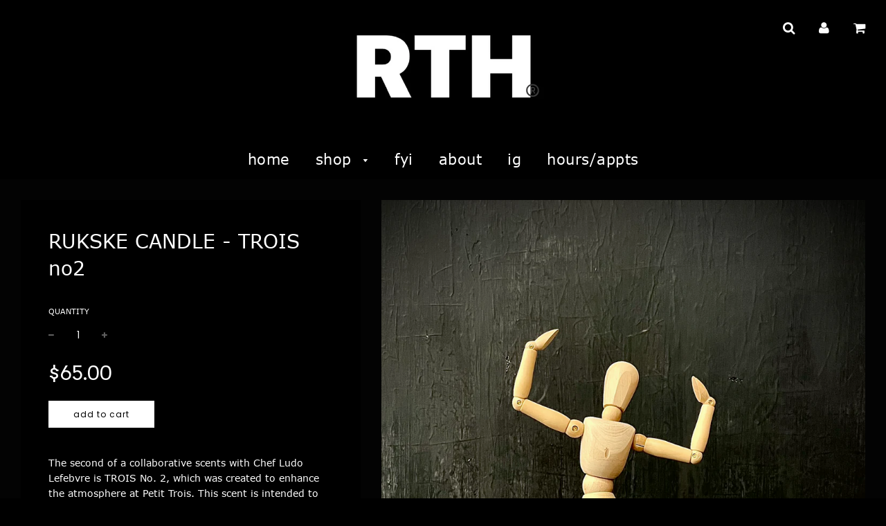

--- FILE ---
content_type: text/html; charset=utf-8
request_url: https://rthshop.com/products/rukske-candle-trois-no2
body_size: 19960
content:
<!doctype html>
<!--[if IE 8]><html class="no-js lt-ie9" lang="en"> <![endif]-->
<!--[if IE 9 ]><html class="ie9 no-js"> <![endif]-->
<!--[if (gt IE 9)|!(IE)]><!--> <html class="no-js"> <!--<![endif]-->
<head>

  <!-- Basic page needs ================================================== -->
  <meta charset="utf-8">
  <meta http-equiv="X-UA-Compatible" content="IE=edge">

	
	  <link rel="shortcut icon" href="//rthshop.com/cdn/shop/files/FE28D71D-E6DF-4FB1-9F75-9C115B085732_32x32.jpeg?v=1614325967" type="image/png">
	

  <!-- Title and description ================================================== -->
  <title>
  RUKSKE CANDLE - TROIS no2 &ndash; RTH
  </title>

  
  <meta name="description" content="The second of a collaborative scents with Chef Ludo Lefebvre is TROIS No. 2, which was created to enhance the atmosphere at Petit Trois. This scent is intended to accompany the classic French cuisine of a Parisian bistro — the height of casual excellence and everyday decadence. Rich, transportive, and capable of callin">
  

  <!-- Helpers ================================================== -->
  <!-- /snippets/social-meta-tags.liquid -->


  <meta property="og:type" content="product">
  <meta property="og:title" content="RUKSKE CANDLE - TROIS no2">
  
    <meta property="og:image" content="http://rthshop.com/cdn/shop/products/image_4a953346-a2c2-4d12-8cf8-35d60b897a76_grande.heic?v=1670467938">
    <meta property="og:image:secure_url" content="https://rthshop.com/cdn/shop/products/image_4a953346-a2c2-4d12-8cf8-35d60b897a76_grande.heic?v=1670467938">
  
  <meta property="og:description" content="

The second of a collaborative scents with Chef Ludo Lefebvre is TROIS No. 2, which was created to enhance the atmosphere at Petit Trois. This scent is intended to accompany the classic French cuisine of a Parisian bistro — the height of casual excellence and everyday decadence.
Rich, transportive, and capable of calling to mind the French capital from across the Atlantic, you will want to take your time and linger with TROIS No. 2. The base of vetiver, vanilla flower, patchouli, and musk allow the heart of amber, jasmine, and cedarwood to shine. Notes of grapefruit, nutmeg frankincense, and bergamot top the scent, which is rich yet sweet.
TROIS No. 2 is the epitome of matter-of-fact elegance. Think of the ways that life&#39;s exclusive luxuries are meant to be enjoyed — a small bit of caviar atop a cracker, a meticulously prepared oyster with mignonette, a sip of a collector&#39;s prized vintage, or the first moment your spoon breaks through the caramelized top of a crême brûlée. Each of these experiences calls for mindfulness to capture the essence of the delicacy, while the beauty of the experience is in its fleeting actualization. TROIS No. 2 channels the joie de vivre that has been mastered by the French to give everyday moments a whiff of luxury.

Top:  Grapefruit / Nutmeg Frankincense, Bergamot


Mid: Amber / Jasmine / Cedarwood


Base:  Vetiver / Vanilla Flower / Patchouli / Musk







Rich, black wax, hand-poured with curated fragrances into our signature lustrous &amp;amp; label-free onyx glass vessel.

Soy-Coconut Wax Blend
100% Cotton wick
Fragrance mixed with natural oils
Phthalate &amp;amp; Paraben free
8oz - 50 hours to burn

Burn Responsibly:





Trim your wick to 0.5cm before each use.

We know our fragrances are irresistible, but please burn no more than 3 hours. Tip: Rotate 2-3 RUKSKE scents at a time so you can keep on burning.
Balance is everything. Keep your wick centered.





















">
  <meta property="og:price:amount" content="65.00">
  <meta property="og:price:currency" content="USD">

<meta property="og:url" content="https://rthshop.com/products/rukske-candle-trois-no2">
<meta property="og:site_name" content="RTH">




  <meta name="twitter:card" content="summary">


  <meta name="twitter:title" content="RUKSKE CANDLE - TROIS no2">
  <meta name="twitter:description" content="

The second of a collaborative scents with Chef Ludo Lefebvre is TROIS No. 2, which was created to enhance the atmosphere at Petit Trois. This scent is intended to accompany the classic French cuisin">
  <meta name="twitter:image" content="https://rthshop.com/cdn/shop/products/image_4a953346-a2c2-4d12-8cf8-35d60b897a76_grande.heic?v=1670467938">
  <meta name="twitter:image:width" content="600">
  <meta name="twitter:image:height" content="600">


  <link rel="canonical" href="https://rthshop.com/products/rukske-candle-trois-no2">
  
	<meta name="viewport" content="width=device-width, initial-scale=1, maximum-scale=1, user-scalable=0"/>
  
  <meta name="theme-color" content="#ffffff">

  <!-- CSS ================================================== -->
  <link href="//rthshop.com/cdn/shop/t/3/assets/plugins.css?v=178386234874850107141764599239" rel="stylesheet" type="text/css" media="all" />
  <link href="//rthshop.com/cdn/shop/t/3/assets/timber.scss.css?v=22956247980596630231700847591" rel="stylesheet" type="text/css" media="all" />

  

  <link href="//fonts.googleapis.com/css?family=Poppins:400,700" rel="stylesheet" type="text/css" media="all" />


  

    <link href="//fonts.googleapis.com/css?family=Arvo:400" rel="stylesheet" type="text/css" media="all" />
  



  <!-- Header hook for plugins ================================================== -->
  <script>window.performance && window.performance.mark && window.performance.mark('shopify.content_for_header.start');</script><meta id="shopify-digital-wallet" name="shopify-digital-wallet" content="/1639972930/digital_wallets/dialog">
<meta name="shopify-checkout-api-token" content="a7d08143ea679031837a196cbde2908c">
<link rel="alternate" type="application/json+oembed" href="https://rthshop.com/products/rukske-candle-trois-no2.oembed">
<script async="async" src="/checkouts/internal/preloads.js?locale=en-US"></script>
<link rel="preconnect" href="https://shop.app" crossorigin="anonymous">
<script async="async" src="https://shop.app/checkouts/internal/preloads.js?locale=en-US&shop_id=1639972930" crossorigin="anonymous"></script>
<script id="apple-pay-shop-capabilities" type="application/json">{"shopId":1639972930,"countryCode":"US","currencyCode":"USD","merchantCapabilities":["supports3DS"],"merchantId":"gid:\/\/shopify\/Shop\/1639972930","merchantName":"RTH","requiredBillingContactFields":["postalAddress","email","phone"],"requiredShippingContactFields":["postalAddress","email","phone"],"shippingType":"shipping","supportedNetworks":["visa","masterCard","amex","discover","elo","jcb"],"total":{"type":"pending","label":"RTH","amount":"1.00"},"shopifyPaymentsEnabled":true,"supportsSubscriptions":true}</script>
<script id="shopify-features" type="application/json">{"accessToken":"a7d08143ea679031837a196cbde2908c","betas":["rich-media-storefront-analytics"],"domain":"rthshop.com","predictiveSearch":true,"shopId":1639972930,"locale":"en"}</script>
<script>var Shopify = Shopify || {};
Shopify.shop = "rthonline.myshopify.com";
Shopify.locale = "en";
Shopify.currency = {"active":"USD","rate":"1.0"};
Shopify.country = "US";
Shopify.theme = {"name":"Flow","id":13542096962,"schema_name":"Flow","schema_version":"10","theme_store_id":801,"role":"main"};
Shopify.theme.handle = "null";
Shopify.theme.style = {"id":null,"handle":null};
Shopify.cdnHost = "rthshop.com/cdn";
Shopify.routes = Shopify.routes || {};
Shopify.routes.root = "/";</script>
<script type="module">!function(o){(o.Shopify=o.Shopify||{}).modules=!0}(window);</script>
<script>!function(o){function n(){var o=[];function n(){o.push(Array.prototype.slice.apply(arguments))}return n.q=o,n}var t=o.Shopify=o.Shopify||{};t.loadFeatures=n(),t.autoloadFeatures=n()}(window);</script>
<script>
  window.ShopifyPay = window.ShopifyPay || {};
  window.ShopifyPay.apiHost = "shop.app\/pay";
  window.ShopifyPay.redirectState = null;
</script>
<script id="shop-js-analytics" type="application/json">{"pageType":"product"}</script>
<script defer="defer" async type="module" src="//rthshop.com/cdn/shopifycloud/shop-js/modules/v2/client.init-shop-cart-sync_BT-GjEfc.en.esm.js"></script>
<script defer="defer" async type="module" src="//rthshop.com/cdn/shopifycloud/shop-js/modules/v2/chunk.common_D58fp_Oc.esm.js"></script>
<script defer="defer" async type="module" src="//rthshop.com/cdn/shopifycloud/shop-js/modules/v2/chunk.modal_xMitdFEc.esm.js"></script>
<script type="module">
  await import("//rthshop.com/cdn/shopifycloud/shop-js/modules/v2/client.init-shop-cart-sync_BT-GjEfc.en.esm.js");
await import("//rthshop.com/cdn/shopifycloud/shop-js/modules/v2/chunk.common_D58fp_Oc.esm.js");
await import("//rthshop.com/cdn/shopifycloud/shop-js/modules/v2/chunk.modal_xMitdFEc.esm.js");

  window.Shopify.SignInWithShop?.initShopCartSync?.({"fedCMEnabled":true,"windoidEnabled":true});

</script>
<script>
  window.Shopify = window.Shopify || {};
  if (!window.Shopify.featureAssets) window.Shopify.featureAssets = {};
  window.Shopify.featureAssets['shop-js'] = {"shop-cart-sync":["modules/v2/client.shop-cart-sync_DZOKe7Ll.en.esm.js","modules/v2/chunk.common_D58fp_Oc.esm.js","modules/v2/chunk.modal_xMitdFEc.esm.js"],"init-fed-cm":["modules/v2/client.init-fed-cm_B6oLuCjv.en.esm.js","modules/v2/chunk.common_D58fp_Oc.esm.js","modules/v2/chunk.modal_xMitdFEc.esm.js"],"shop-cash-offers":["modules/v2/client.shop-cash-offers_D2sdYoxE.en.esm.js","modules/v2/chunk.common_D58fp_Oc.esm.js","modules/v2/chunk.modal_xMitdFEc.esm.js"],"shop-login-button":["modules/v2/client.shop-login-button_QeVjl5Y3.en.esm.js","modules/v2/chunk.common_D58fp_Oc.esm.js","modules/v2/chunk.modal_xMitdFEc.esm.js"],"pay-button":["modules/v2/client.pay-button_DXTOsIq6.en.esm.js","modules/v2/chunk.common_D58fp_Oc.esm.js","modules/v2/chunk.modal_xMitdFEc.esm.js"],"shop-button":["modules/v2/client.shop-button_DQZHx9pm.en.esm.js","modules/v2/chunk.common_D58fp_Oc.esm.js","modules/v2/chunk.modal_xMitdFEc.esm.js"],"avatar":["modules/v2/client.avatar_BTnouDA3.en.esm.js"],"init-windoid":["modules/v2/client.init-windoid_CR1B-cfM.en.esm.js","modules/v2/chunk.common_D58fp_Oc.esm.js","modules/v2/chunk.modal_xMitdFEc.esm.js"],"init-shop-for-new-customer-accounts":["modules/v2/client.init-shop-for-new-customer-accounts_C_vY_xzh.en.esm.js","modules/v2/client.shop-login-button_QeVjl5Y3.en.esm.js","modules/v2/chunk.common_D58fp_Oc.esm.js","modules/v2/chunk.modal_xMitdFEc.esm.js"],"init-shop-email-lookup-coordinator":["modules/v2/client.init-shop-email-lookup-coordinator_BI7n9ZSv.en.esm.js","modules/v2/chunk.common_D58fp_Oc.esm.js","modules/v2/chunk.modal_xMitdFEc.esm.js"],"init-shop-cart-sync":["modules/v2/client.init-shop-cart-sync_BT-GjEfc.en.esm.js","modules/v2/chunk.common_D58fp_Oc.esm.js","modules/v2/chunk.modal_xMitdFEc.esm.js"],"shop-toast-manager":["modules/v2/client.shop-toast-manager_DiYdP3xc.en.esm.js","modules/v2/chunk.common_D58fp_Oc.esm.js","modules/v2/chunk.modal_xMitdFEc.esm.js"],"init-customer-accounts":["modules/v2/client.init-customer-accounts_D9ZNqS-Q.en.esm.js","modules/v2/client.shop-login-button_QeVjl5Y3.en.esm.js","modules/v2/chunk.common_D58fp_Oc.esm.js","modules/v2/chunk.modal_xMitdFEc.esm.js"],"init-customer-accounts-sign-up":["modules/v2/client.init-customer-accounts-sign-up_iGw4briv.en.esm.js","modules/v2/client.shop-login-button_QeVjl5Y3.en.esm.js","modules/v2/chunk.common_D58fp_Oc.esm.js","modules/v2/chunk.modal_xMitdFEc.esm.js"],"shop-follow-button":["modules/v2/client.shop-follow-button_CqMgW2wH.en.esm.js","modules/v2/chunk.common_D58fp_Oc.esm.js","modules/v2/chunk.modal_xMitdFEc.esm.js"],"checkout-modal":["modules/v2/client.checkout-modal_xHeaAweL.en.esm.js","modules/v2/chunk.common_D58fp_Oc.esm.js","modules/v2/chunk.modal_xMitdFEc.esm.js"],"shop-login":["modules/v2/client.shop-login_D91U-Q7h.en.esm.js","modules/v2/chunk.common_D58fp_Oc.esm.js","modules/v2/chunk.modal_xMitdFEc.esm.js"],"lead-capture":["modules/v2/client.lead-capture_BJmE1dJe.en.esm.js","modules/v2/chunk.common_D58fp_Oc.esm.js","modules/v2/chunk.modal_xMitdFEc.esm.js"],"payment-terms":["modules/v2/client.payment-terms_Ci9AEqFq.en.esm.js","modules/v2/chunk.common_D58fp_Oc.esm.js","modules/v2/chunk.modal_xMitdFEc.esm.js"]};
</script>
<script id="__st">var __st={"a":1639972930,"offset":-28800,"reqid":"de8d22a2-ba0b-4549-96c6-5e15443ac07c-1769240229","pageurl":"rthshop.com\/products\/rukske-candle-trois-no2","u":"72c01a37f06c","p":"product","rtyp":"product","rid":6860203393090};</script>
<script>window.ShopifyPaypalV4VisibilityTracking = true;</script>
<script id="captcha-bootstrap">!function(){'use strict';const t='contact',e='account',n='new_comment',o=[[t,t],['blogs',n],['comments',n],[t,'customer']],c=[[e,'customer_login'],[e,'guest_login'],[e,'recover_customer_password'],[e,'create_customer']],r=t=>t.map((([t,e])=>`form[action*='/${t}']:not([data-nocaptcha='true']) input[name='form_type'][value='${e}']`)).join(','),a=t=>()=>t?[...document.querySelectorAll(t)].map((t=>t.form)):[];function s(){const t=[...o],e=r(t);return a(e)}const i='password',u='form_key',d=['recaptcha-v3-token','g-recaptcha-response','h-captcha-response',i],f=()=>{try{return window.sessionStorage}catch{return}},m='__shopify_v',_=t=>t.elements[u];function p(t,e,n=!1){try{const o=window.sessionStorage,c=JSON.parse(o.getItem(e)),{data:r}=function(t){const{data:e,action:n}=t;return t[m]||n?{data:e,action:n}:{data:t,action:n}}(c);for(const[e,n]of Object.entries(r))t.elements[e]&&(t.elements[e].value=n);n&&o.removeItem(e)}catch(o){console.error('form repopulation failed',{error:o})}}const l='form_type',E='cptcha';function T(t){t.dataset[E]=!0}const w=window,h=w.document,L='Shopify',v='ce_forms',y='captcha';let A=!1;((t,e)=>{const n=(g='f06e6c50-85a8-45c8-87d0-21a2b65856fe',I='https://cdn.shopify.com/shopifycloud/storefront-forms-hcaptcha/ce_storefront_forms_captcha_hcaptcha.v1.5.2.iife.js',D={infoText:'Protected by hCaptcha',privacyText:'Privacy',termsText:'Terms'},(t,e,n)=>{const o=w[L][v],c=o.bindForm;if(c)return c(t,g,e,D).then(n);var r;o.q.push([[t,g,e,D],n]),r=I,A||(h.body.append(Object.assign(h.createElement('script'),{id:'captcha-provider',async:!0,src:r})),A=!0)});var g,I,D;w[L]=w[L]||{},w[L][v]=w[L][v]||{},w[L][v].q=[],w[L][y]=w[L][y]||{},w[L][y].protect=function(t,e){n(t,void 0,e),T(t)},Object.freeze(w[L][y]),function(t,e,n,w,h,L){const[v,y,A,g]=function(t,e,n){const i=e?o:[],u=t?c:[],d=[...i,...u],f=r(d),m=r(i),_=r(d.filter((([t,e])=>n.includes(e))));return[a(f),a(m),a(_),s()]}(w,h,L),I=t=>{const e=t.target;return e instanceof HTMLFormElement?e:e&&e.form},D=t=>v().includes(t);t.addEventListener('submit',(t=>{const e=I(t);if(!e)return;const n=D(e)&&!e.dataset.hcaptchaBound&&!e.dataset.recaptchaBound,o=_(e),c=g().includes(e)&&(!o||!o.value);(n||c)&&t.preventDefault(),c&&!n&&(function(t){try{if(!f())return;!function(t){const e=f();if(!e)return;const n=_(t);if(!n)return;const o=n.value;o&&e.removeItem(o)}(t);const e=Array.from(Array(32),(()=>Math.random().toString(36)[2])).join('');!function(t,e){_(t)||t.append(Object.assign(document.createElement('input'),{type:'hidden',name:u})),t.elements[u].value=e}(t,e),function(t,e){const n=f();if(!n)return;const o=[...t.querySelectorAll(`input[type='${i}']`)].map((({name:t})=>t)),c=[...d,...o],r={};for(const[a,s]of new FormData(t).entries())c.includes(a)||(r[a]=s);n.setItem(e,JSON.stringify({[m]:1,action:t.action,data:r}))}(t,e)}catch(e){console.error('failed to persist form',e)}}(e),e.submit())}));const S=(t,e)=>{t&&!t.dataset[E]&&(n(t,e.some((e=>e===t))),T(t))};for(const o of['focusin','change'])t.addEventListener(o,(t=>{const e=I(t);D(e)&&S(e,y())}));const B=e.get('form_key'),M=e.get(l),P=B&&M;t.addEventListener('DOMContentLoaded',(()=>{const t=y();if(P)for(const e of t)e.elements[l].value===M&&p(e,B);[...new Set([...A(),...v().filter((t=>'true'===t.dataset.shopifyCaptcha))])].forEach((e=>S(e,t)))}))}(h,new URLSearchParams(w.location.search),n,t,e,['guest_login'])})(!0,!0)}();</script>
<script integrity="sha256-4kQ18oKyAcykRKYeNunJcIwy7WH5gtpwJnB7kiuLZ1E=" data-source-attribution="shopify.loadfeatures" defer="defer" src="//rthshop.com/cdn/shopifycloud/storefront/assets/storefront/load_feature-a0a9edcb.js" crossorigin="anonymous"></script>
<script crossorigin="anonymous" defer="defer" src="//rthshop.com/cdn/shopifycloud/storefront/assets/shopify_pay/storefront-65b4c6d7.js?v=20250812"></script>
<script data-source-attribution="shopify.dynamic_checkout.dynamic.init">var Shopify=Shopify||{};Shopify.PaymentButton=Shopify.PaymentButton||{isStorefrontPortableWallets:!0,init:function(){window.Shopify.PaymentButton.init=function(){};var t=document.createElement("script");t.src="https://rthshop.com/cdn/shopifycloud/portable-wallets/latest/portable-wallets.en.js",t.type="module",document.head.appendChild(t)}};
</script>
<script data-source-attribution="shopify.dynamic_checkout.buyer_consent">
  function portableWalletsHideBuyerConsent(e){var t=document.getElementById("shopify-buyer-consent"),n=document.getElementById("shopify-subscription-policy-button");t&&n&&(t.classList.add("hidden"),t.setAttribute("aria-hidden","true"),n.removeEventListener("click",e))}function portableWalletsShowBuyerConsent(e){var t=document.getElementById("shopify-buyer-consent"),n=document.getElementById("shopify-subscription-policy-button");t&&n&&(t.classList.remove("hidden"),t.removeAttribute("aria-hidden"),n.addEventListener("click",e))}window.Shopify?.PaymentButton&&(window.Shopify.PaymentButton.hideBuyerConsent=portableWalletsHideBuyerConsent,window.Shopify.PaymentButton.showBuyerConsent=portableWalletsShowBuyerConsent);
</script>
<script data-source-attribution="shopify.dynamic_checkout.cart.bootstrap">document.addEventListener("DOMContentLoaded",(function(){function t(){return document.querySelector("shopify-accelerated-checkout-cart, shopify-accelerated-checkout")}if(t())Shopify.PaymentButton.init();else{new MutationObserver((function(e,n){t()&&(Shopify.PaymentButton.init(),n.disconnect())})).observe(document.body,{childList:!0,subtree:!0})}}));
</script>
<link id="shopify-accelerated-checkout-styles" rel="stylesheet" media="screen" href="https://rthshop.com/cdn/shopifycloud/portable-wallets/latest/accelerated-checkout-backwards-compat.css" crossorigin="anonymous">
<style id="shopify-accelerated-checkout-cart">
        #shopify-buyer-consent {
  margin-top: 1em;
  display: inline-block;
  width: 100%;
}

#shopify-buyer-consent.hidden {
  display: none;
}

#shopify-subscription-policy-button {
  background: none;
  border: none;
  padding: 0;
  text-decoration: underline;
  font-size: inherit;
  cursor: pointer;
}

#shopify-subscription-policy-button::before {
  box-shadow: none;
}

      </style>

<script>window.performance && window.performance.mark && window.performance.mark('shopify.content_for_header.end');</script>  
  <!-- /snippets/oldIE-js.liquid -->


<!--[if lt IE 9]>
<script src="//cdnjs.cloudflare.com/ajax/libs/html5shiv/3.7.2/html5shiv.min.js" type="text/javascript"></script>
<script src="//rthshop.com/cdn/shop/t/3/assets/respond.min.js?v=52248677837542619231522715034" type="text/javascript"></script>
<link href="//rthshop.com/cdn/shop/t/3/assets/respond-proxy.html" id="respond-proxy" rel="respond-proxy" />
<link href="//rthshop.com/search?q=3bc94b15d2ea0df4eb10047c470ab73c" id="respond-redirect" rel="respond-redirect" />
<script src="//rthshop.com/search?q=3bc94b15d2ea0df4eb10047c470ab73c" type="text/javascript"></script>
<![endif]-->



  <script src="//ajax.googleapis.com/ajax/libs/jquery/1.11.0/jquery.min.js" type="text/javascript"></script>
  <script src="//rthshop.com/cdn/shop/t/3/assets/modernizr.min.js?v=137617515274177302221522715033" type="text/javascript"></script>

  
  

<!-- BEGIN app block: shopify://apps/fontify/blocks/app-embed/334490e2-2153-4a2e-a452-e90bdeffa3cc --><link rel="preconnect" href="https://cdn.nitroapps.co" crossorigin=""><!-- Shop metafields --><style type="text/css" id="nitro-fontify">
							@media  only screen and (min-width: 600px) {
				@font-face {
					font-family: 'Verdana1';
					src: url(https://cdn.shopify.com/s/files/1/2800/8456/t/1/assets/rthonline-verdana1.ttf?5501138768663818612);
				}
				body,h1,h2,h3,h4,h5,h6,p,blockquote,li,a{
					font-family: 'Verdana1' !important;
					 
				}
			}
		 
					@media  only screen and (max-width: 600px) {
				@font-face {
					font-family: 'Verdana1';
					src: url(https://cdn.shopify.com/s/files/1/2800/8456/t/1/assets/rthonline-verdana1.ttf?5501138768663818612);
				}
				body,h1,h2,h3,h4,h5,h6,p,blockquote,li,a{
					font-family: 'Verdana1' !important;
					 
				}
			}
		 
		 
		
								@media  only screen and (min-width: 600px) {
				@font-face {
					font-family: 'Verdana2';
					src: url(https://cdn.shopify.com/s/files/1/2800/8456/t/1/assets/rthonline-verdana2.ttf?7611379214549656203);
				}
				body,h1,h2,h3,h4,h5,h6,p,blockquote,li,a{
					font-family: 'Verdana2' !important;
					 
				}
			}
		 
					@media  only screen and (max-width: 600px) {
				@font-face {
					font-family: 'Verdana2';
					src: url(https://cdn.shopify.com/s/files/1/2800/8456/t/1/assets/rthonline-verdana2.ttf?7611379214549656203);
				}
				body,h1,h2,h3,h4,h5,h6,p,blockquote,li,a{
					font-family: 'Verdana2' !important;
					 
				}
			}
		 
		 
		
	</style>
<script>
    console.log(null);
    console.log(null);
  </script><script
  type="text/javascript"
  id="fontify-scripts"
>
  
  (function () {
    // Prevent duplicate execution
    if (window.fontifyScriptInitialized) {
      return;
    }
    window.fontifyScriptInitialized = true;

    if (window.opener) {
      // Remove existing listener if any before adding new one
      if (window.fontifyMessageListener) {
        window.removeEventListener('message', window.fontifyMessageListener, false);
      }

      function watchClosedWindow() {
        let itv = setInterval(function () {
          if (!window.opener || window.opener.closed) {
            clearInterval(itv);
            window.close();
          }
        }, 1000);
      }

      // Helper function to inject scripts and links from vite-tag content
      function injectScript(encodedContent) {
        

        // Decode HTML entities
        const tempTextarea = document.createElement('textarea');
        tempTextarea.innerHTML = encodedContent;
        const viteContent = tempTextarea.value;

        // Parse HTML content
        const tempDiv = document.createElement('div');
        tempDiv.innerHTML = viteContent;

        // Track duplicates within tempDiv only
        const scriptIds = new Set();
        const scriptSrcs = new Set();
        const linkKeys = new Set();

        // Helper to clone element attributes
        function cloneAttributes(source, target) {
          Array.from(source.attributes).forEach(function(attr) {
            if (attr.name === 'crossorigin') {
              target.crossOrigin = attr.value;
            } else {
              target.setAttribute(attr.name, attr.value);
            }
          });
          if (source.textContent) {
            target.textContent = source.textContent;
          }
        }

        // Inject scripts (filter duplicates within tempDiv)
        tempDiv.querySelectorAll('script').forEach(function(script) {
          const scriptId = script.getAttribute('id');
          const scriptSrc = script.getAttribute('src');

          // Skip if duplicate in tempDiv
          if ((scriptId && scriptIds.has(scriptId)) || (scriptSrc && scriptSrcs.has(scriptSrc))) {
            return;
          }

          // Track script
          if (scriptId) scriptIds.add(scriptId);
          if (scriptSrc) scriptSrcs.add(scriptSrc);

          // Clone and inject
          const newScript = document.createElement('script');
          cloneAttributes(script, newScript);

          document.head.appendChild(newScript);
        });

        // Inject links (filter duplicates within tempDiv)
        tempDiv.querySelectorAll('link').forEach(function(link) {
          const linkHref = link.getAttribute('href');
          const linkRel = link.getAttribute('rel') || '';
          const key = linkHref + '|' + linkRel;

          // Skip if duplicate in tempDiv
          if (linkHref && linkKeys.has(key)) {
            return;
          }

          // Track link
          if (linkHref) linkKeys.add(key);

          // Clone and inject
          const newLink = document.createElement('link');
          cloneAttributes(link, newLink);
          document.head.appendChild(newLink);
        });
      }

      // Function to apply preview font data


      function receiveMessage(event) {
        watchClosedWindow();
        if (event.data.action == 'fontify_ready') {
          console.log('fontify_ready');
          injectScript(`&lt;!-- BEGIN app snippet: vite-tag --&gt;


  &lt;script src=&quot;https://cdn.shopify.com/extensions/019bafe3-77e1-7e6a-87b2-cbeff3e5cd6f/fontify-polaris-11/assets/main-B3V8Mu2P.js&quot; type=&quot;module&quot; crossorigin=&quot;anonymous&quot;&gt;&lt;/script&gt;

&lt;!-- END app snippet --&gt;
  &lt;!-- BEGIN app snippet: vite-tag --&gt;


  &lt;link href=&quot;//cdn.shopify.com/extensions/019bafe3-77e1-7e6a-87b2-cbeff3e5cd6f/fontify-polaris-11/assets/main-GVRB1u2d.css&quot; rel=&quot;stylesheet&quot; type=&quot;text/css&quot; media=&quot;all&quot; /&gt;

&lt;!-- END app snippet --&gt;
`);

        } else if (event.data.action == 'font_audit_ready') {
          injectScript(`&lt;!-- BEGIN app snippet: vite-tag --&gt;


  &lt;script src=&quot;https://cdn.shopify.com/extensions/019bafe3-77e1-7e6a-87b2-cbeff3e5cd6f/fontify-polaris-11/assets/audit-DDeWPAiq.js&quot; type=&quot;module&quot; crossorigin=&quot;anonymous&quot;&gt;&lt;/script&gt;

&lt;!-- END app snippet --&gt;
  &lt;!-- BEGIN app snippet: vite-tag --&gt;


  &lt;link href=&quot;//cdn.shopify.com/extensions/019bafe3-77e1-7e6a-87b2-cbeff3e5cd6f/fontify-polaris-11/assets/audit-CNr6hPle.css&quot; rel=&quot;stylesheet&quot; type=&quot;text/css&quot; media=&quot;all&quot; /&gt;

&lt;!-- END app snippet --&gt;
`);

        } else if (event.data.action == 'preview_font_data') {
          const fontData = event?.data || null;
          window.fontifyPreviewData = fontData;
          injectScript(`&lt;!-- BEGIN app snippet: vite-tag --&gt;


  &lt;script src=&quot;https://cdn.shopify.com/extensions/019bafe3-77e1-7e6a-87b2-cbeff3e5cd6f/fontify-polaris-11/assets/preview-CH6oXAfY.js&quot; type=&quot;module&quot; crossorigin=&quot;anonymous&quot;&gt;&lt;/script&gt;

&lt;!-- END app snippet --&gt;
`);
        }
      }

      // Store reference to listener for cleanup
      window.fontifyMessageListener = receiveMessage;
      window.addEventListener('message', receiveMessage, false);

      // Send init message when window is opened from opener
      if (window.opener) {
        window.opener.postMessage({ action: `${window.name}_init`, data: JSON.parse(JSON.stringify({})) }, '*');
      }
    }
  })();
</script>


<!-- END app block --><link href="https://monorail-edge.shopifysvc.com" rel="dns-prefetch">
<script>(function(){if ("sendBeacon" in navigator && "performance" in window) {try {var session_token_from_headers = performance.getEntriesByType('navigation')[0].serverTiming.find(x => x.name == '_s').description;} catch {var session_token_from_headers = undefined;}var session_cookie_matches = document.cookie.match(/_shopify_s=([^;]*)/);var session_token_from_cookie = session_cookie_matches && session_cookie_matches.length === 2 ? session_cookie_matches[1] : "";var session_token = session_token_from_headers || session_token_from_cookie || "";function handle_abandonment_event(e) {var entries = performance.getEntries().filter(function(entry) {return /monorail-edge.shopifysvc.com/.test(entry.name);});if (!window.abandonment_tracked && entries.length === 0) {window.abandonment_tracked = true;var currentMs = Date.now();var navigation_start = performance.timing.navigationStart;var payload = {shop_id: 1639972930,url: window.location.href,navigation_start,duration: currentMs - navigation_start,session_token,page_type: "product"};window.navigator.sendBeacon("https://monorail-edge.shopifysvc.com/v1/produce", JSON.stringify({schema_id: "online_store_buyer_site_abandonment/1.1",payload: payload,metadata: {event_created_at_ms: currentMs,event_sent_at_ms: currentMs}}));}}window.addEventListener('pagehide', handle_abandonment_event);}}());</script>
<script id="web-pixels-manager-setup">(function e(e,d,r,n,o){if(void 0===o&&(o={}),!Boolean(null===(a=null===(i=window.Shopify)||void 0===i?void 0:i.analytics)||void 0===a?void 0:a.replayQueue)){var i,a;window.Shopify=window.Shopify||{};var t=window.Shopify;t.analytics=t.analytics||{};var s=t.analytics;s.replayQueue=[],s.publish=function(e,d,r){return s.replayQueue.push([e,d,r]),!0};try{self.performance.mark("wpm:start")}catch(e){}var l=function(){var e={modern:/Edge?\/(1{2}[4-9]|1[2-9]\d|[2-9]\d{2}|\d{4,})\.\d+(\.\d+|)|Firefox\/(1{2}[4-9]|1[2-9]\d|[2-9]\d{2}|\d{4,})\.\d+(\.\d+|)|Chrom(ium|e)\/(9{2}|\d{3,})\.\d+(\.\d+|)|(Maci|X1{2}).+ Version\/(15\.\d+|(1[6-9]|[2-9]\d|\d{3,})\.\d+)([,.]\d+|)( \(\w+\)|)( Mobile\/\w+|) Safari\/|Chrome.+OPR\/(9{2}|\d{3,})\.\d+\.\d+|(CPU[ +]OS|iPhone[ +]OS|CPU[ +]iPhone|CPU IPhone OS|CPU iPad OS)[ +]+(15[._]\d+|(1[6-9]|[2-9]\d|\d{3,})[._]\d+)([._]\d+|)|Android:?[ /-](13[3-9]|1[4-9]\d|[2-9]\d{2}|\d{4,})(\.\d+|)(\.\d+|)|Android.+Firefox\/(13[5-9]|1[4-9]\d|[2-9]\d{2}|\d{4,})\.\d+(\.\d+|)|Android.+Chrom(ium|e)\/(13[3-9]|1[4-9]\d|[2-9]\d{2}|\d{4,})\.\d+(\.\d+|)|SamsungBrowser\/([2-9]\d|\d{3,})\.\d+/,legacy:/Edge?\/(1[6-9]|[2-9]\d|\d{3,})\.\d+(\.\d+|)|Firefox\/(5[4-9]|[6-9]\d|\d{3,})\.\d+(\.\d+|)|Chrom(ium|e)\/(5[1-9]|[6-9]\d|\d{3,})\.\d+(\.\d+|)([\d.]+$|.*Safari\/(?![\d.]+ Edge\/[\d.]+$))|(Maci|X1{2}).+ Version\/(10\.\d+|(1[1-9]|[2-9]\d|\d{3,})\.\d+)([,.]\d+|)( \(\w+\)|)( Mobile\/\w+|) Safari\/|Chrome.+OPR\/(3[89]|[4-9]\d|\d{3,})\.\d+\.\d+|(CPU[ +]OS|iPhone[ +]OS|CPU[ +]iPhone|CPU IPhone OS|CPU iPad OS)[ +]+(10[._]\d+|(1[1-9]|[2-9]\d|\d{3,})[._]\d+)([._]\d+|)|Android:?[ /-](13[3-9]|1[4-9]\d|[2-9]\d{2}|\d{4,})(\.\d+|)(\.\d+|)|Mobile Safari.+OPR\/([89]\d|\d{3,})\.\d+\.\d+|Android.+Firefox\/(13[5-9]|1[4-9]\d|[2-9]\d{2}|\d{4,})\.\d+(\.\d+|)|Android.+Chrom(ium|e)\/(13[3-9]|1[4-9]\d|[2-9]\d{2}|\d{4,})\.\d+(\.\d+|)|Android.+(UC? ?Browser|UCWEB|U3)[ /]?(15\.([5-9]|\d{2,})|(1[6-9]|[2-9]\d|\d{3,})\.\d+)\.\d+|SamsungBrowser\/(5\.\d+|([6-9]|\d{2,})\.\d+)|Android.+MQ{2}Browser\/(14(\.(9|\d{2,})|)|(1[5-9]|[2-9]\d|\d{3,})(\.\d+|))(\.\d+|)|K[Aa][Ii]OS\/(3\.\d+|([4-9]|\d{2,})\.\d+)(\.\d+|)/},d=e.modern,r=e.legacy,n=navigator.userAgent;return n.match(d)?"modern":n.match(r)?"legacy":"unknown"}(),u="modern"===l?"modern":"legacy",c=(null!=n?n:{modern:"",legacy:""})[u],f=function(e){return[e.baseUrl,"/wpm","/b",e.hashVersion,"modern"===e.buildTarget?"m":"l",".js"].join("")}({baseUrl:d,hashVersion:r,buildTarget:u}),m=function(e){var d=e.version,r=e.bundleTarget,n=e.surface,o=e.pageUrl,i=e.monorailEndpoint;return{emit:function(e){var a=e.status,t=e.errorMsg,s=(new Date).getTime(),l=JSON.stringify({metadata:{event_sent_at_ms:s},events:[{schema_id:"web_pixels_manager_load/3.1",payload:{version:d,bundle_target:r,page_url:o,status:a,surface:n,error_msg:t},metadata:{event_created_at_ms:s}}]});if(!i)return console&&console.warn&&console.warn("[Web Pixels Manager] No Monorail endpoint provided, skipping logging."),!1;try{return self.navigator.sendBeacon.bind(self.navigator)(i,l)}catch(e){}var u=new XMLHttpRequest;try{return u.open("POST",i,!0),u.setRequestHeader("Content-Type","text/plain"),u.send(l),!0}catch(e){return console&&console.warn&&console.warn("[Web Pixels Manager] Got an unhandled error while logging to Monorail."),!1}}}}({version:r,bundleTarget:l,surface:e.surface,pageUrl:self.location.href,monorailEndpoint:e.monorailEndpoint});try{o.browserTarget=l,function(e){var d=e.src,r=e.async,n=void 0===r||r,o=e.onload,i=e.onerror,a=e.sri,t=e.scriptDataAttributes,s=void 0===t?{}:t,l=document.createElement("script"),u=document.querySelector("head"),c=document.querySelector("body");if(l.async=n,l.src=d,a&&(l.integrity=a,l.crossOrigin="anonymous"),s)for(var f in s)if(Object.prototype.hasOwnProperty.call(s,f))try{l.dataset[f]=s[f]}catch(e){}if(o&&l.addEventListener("load",o),i&&l.addEventListener("error",i),u)u.appendChild(l);else{if(!c)throw new Error("Did not find a head or body element to append the script");c.appendChild(l)}}({src:f,async:!0,onload:function(){if(!function(){var e,d;return Boolean(null===(d=null===(e=window.Shopify)||void 0===e?void 0:e.analytics)||void 0===d?void 0:d.initialized)}()){var d=window.webPixelsManager.init(e)||void 0;if(d){var r=window.Shopify.analytics;r.replayQueue.forEach((function(e){var r=e[0],n=e[1],o=e[2];d.publishCustomEvent(r,n,o)})),r.replayQueue=[],r.publish=d.publishCustomEvent,r.visitor=d.visitor,r.initialized=!0}}},onerror:function(){return m.emit({status:"failed",errorMsg:"".concat(f," has failed to load")})},sri:function(e){var d=/^sha384-[A-Za-z0-9+/=]+$/;return"string"==typeof e&&d.test(e)}(c)?c:"",scriptDataAttributes:o}),m.emit({status:"loading"})}catch(e){m.emit({status:"failed",errorMsg:(null==e?void 0:e.message)||"Unknown error"})}}})({shopId: 1639972930,storefrontBaseUrl: "https://rthshop.com",extensionsBaseUrl: "https://extensions.shopifycdn.com/cdn/shopifycloud/web-pixels-manager",monorailEndpoint: "https://monorail-edge.shopifysvc.com/unstable/produce_batch",surface: "storefront-renderer",enabledBetaFlags: ["2dca8a86"],webPixelsConfigList: [{"id":"shopify-app-pixel","configuration":"{}","eventPayloadVersion":"v1","runtimeContext":"STRICT","scriptVersion":"0450","apiClientId":"shopify-pixel","type":"APP","privacyPurposes":["ANALYTICS","MARKETING"]},{"id":"shopify-custom-pixel","eventPayloadVersion":"v1","runtimeContext":"LAX","scriptVersion":"0450","apiClientId":"shopify-pixel","type":"CUSTOM","privacyPurposes":["ANALYTICS","MARKETING"]}],isMerchantRequest: false,initData: {"shop":{"name":"RTH","paymentSettings":{"currencyCode":"USD"},"myshopifyDomain":"rthonline.myshopify.com","countryCode":"US","storefrontUrl":"https:\/\/rthshop.com"},"customer":null,"cart":null,"checkout":null,"productVariants":[{"price":{"amount":65.0,"currencyCode":"USD"},"product":{"title":"RUKSKE CANDLE - TROIS no2","vendor":"RUKSKE","id":"6860203393090","untranslatedTitle":"RUKSKE CANDLE - TROIS no2","url":"\/products\/rukske-candle-trois-no2","type":"APOTHECARY"},"id":"40122204520514","image":{"src":"\/\/rthshop.com\/cdn\/shop\/products\/image_4a953346-a2c2-4d12-8cf8-35d60b897a76.heic?v=1670467938"},"sku":"","title":"Default Title","untranslatedTitle":"Default Title"}],"purchasingCompany":null},},"https://rthshop.com/cdn","fcfee988w5aeb613cpc8e4bc33m6693e112",{"modern":"","legacy":""},{"shopId":"1639972930","storefrontBaseUrl":"https:\/\/rthshop.com","extensionBaseUrl":"https:\/\/extensions.shopifycdn.com\/cdn\/shopifycloud\/web-pixels-manager","surface":"storefront-renderer","enabledBetaFlags":"[\"2dca8a86\"]","isMerchantRequest":"false","hashVersion":"fcfee988w5aeb613cpc8e4bc33m6693e112","publish":"custom","events":"[[\"page_viewed\",{}],[\"product_viewed\",{\"productVariant\":{\"price\":{\"amount\":65.0,\"currencyCode\":\"USD\"},\"product\":{\"title\":\"RUKSKE CANDLE - TROIS no2\",\"vendor\":\"RUKSKE\",\"id\":\"6860203393090\",\"untranslatedTitle\":\"RUKSKE CANDLE - TROIS no2\",\"url\":\"\/products\/rukske-candle-trois-no2\",\"type\":\"APOTHECARY\"},\"id\":\"40122204520514\",\"image\":{\"src\":\"\/\/rthshop.com\/cdn\/shop\/products\/image_4a953346-a2c2-4d12-8cf8-35d60b897a76.heic?v=1670467938\"},\"sku\":\"\",\"title\":\"Default Title\",\"untranslatedTitle\":\"Default Title\"}}]]"});</script><script>
  window.ShopifyAnalytics = window.ShopifyAnalytics || {};
  window.ShopifyAnalytics.meta = window.ShopifyAnalytics.meta || {};
  window.ShopifyAnalytics.meta.currency = 'USD';
  var meta = {"product":{"id":6860203393090,"gid":"gid:\/\/shopify\/Product\/6860203393090","vendor":"RUKSKE","type":"APOTHECARY","handle":"rukske-candle-trois-no2","variants":[{"id":40122204520514,"price":6500,"name":"RUKSKE CANDLE - TROIS no2","public_title":null,"sku":""}],"remote":false},"page":{"pageType":"product","resourceType":"product","resourceId":6860203393090,"requestId":"de8d22a2-ba0b-4549-96c6-5e15443ac07c-1769240229"}};
  for (var attr in meta) {
    window.ShopifyAnalytics.meta[attr] = meta[attr];
  }
</script>
<script class="analytics">
  (function () {
    var customDocumentWrite = function(content) {
      var jquery = null;

      if (window.jQuery) {
        jquery = window.jQuery;
      } else if (window.Checkout && window.Checkout.$) {
        jquery = window.Checkout.$;
      }

      if (jquery) {
        jquery('body').append(content);
      }
    };

    var hasLoggedConversion = function(token) {
      if (token) {
        return document.cookie.indexOf('loggedConversion=' + token) !== -1;
      }
      return false;
    }

    var setCookieIfConversion = function(token) {
      if (token) {
        var twoMonthsFromNow = new Date(Date.now());
        twoMonthsFromNow.setMonth(twoMonthsFromNow.getMonth() + 2);

        document.cookie = 'loggedConversion=' + token + '; expires=' + twoMonthsFromNow;
      }
    }

    var trekkie = window.ShopifyAnalytics.lib = window.trekkie = window.trekkie || [];
    if (trekkie.integrations) {
      return;
    }
    trekkie.methods = [
      'identify',
      'page',
      'ready',
      'track',
      'trackForm',
      'trackLink'
    ];
    trekkie.factory = function(method) {
      return function() {
        var args = Array.prototype.slice.call(arguments);
        args.unshift(method);
        trekkie.push(args);
        return trekkie;
      };
    };
    for (var i = 0; i < trekkie.methods.length; i++) {
      var key = trekkie.methods[i];
      trekkie[key] = trekkie.factory(key);
    }
    trekkie.load = function(config) {
      trekkie.config = config || {};
      trekkie.config.initialDocumentCookie = document.cookie;
      var first = document.getElementsByTagName('script')[0];
      var script = document.createElement('script');
      script.type = 'text/javascript';
      script.onerror = function(e) {
        var scriptFallback = document.createElement('script');
        scriptFallback.type = 'text/javascript';
        scriptFallback.onerror = function(error) {
                var Monorail = {
      produce: function produce(monorailDomain, schemaId, payload) {
        var currentMs = new Date().getTime();
        var event = {
          schema_id: schemaId,
          payload: payload,
          metadata: {
            event_created_at_ms: currentMs,
            event_sent_at_ms: currentMs
          }
        };
        return Monorail.sendRequest("https://" + monorailDomain + "/v1/produce", JSON.stringify(event));
      },
      sendRequest: function sendRequest(endpointUrl, payload) {
        // Try the sendBeacon API
        if (window && window.navigator && typeof window.navigator.sendBeacon === 'function' && typeof window.Blob === 'function' && !Monorail.isIos12()) {
          var blobData = new window.Blob([payload], {
            type: 'text/plain'
          });

          if (window.navigator.sendBeacon(endpointUrl, blobData)) {
            return true;
          } // sendBeacon was not successful

        } // XHR beacon

        var xhr = new XMLHttpRequest();

        try {
          xhr.open('POST', endpointUrl);
          xhr.setRequestHeader('Content-Type', 'text/plain');
          xhr.send(payload);
        } catch (e) {
          console.log(e);
        }

        return false;
      },
      isIos12: function isIos12() {
        return window.navigator.userAgent.lastIndexOf('iPhone; CPU iPhone OS 12_') !== -1 || window.navigator.userAgent.lastIndexOf('iPad; CPU OS 12_') !== -1;
      }
    };
    Monorail.produce('monorail-edge.shopifysvc.com',
      'trekkie_storefront_load_errors/1.1',
      {shop_id: 1639972930,
      theme_id: 13542096962,
      app_name: "storefront",
      context_url: window.location.href,
      source_url: "//rthshop.com/cdn/s/trekkie.storefront.8d95595f799fbf7e1d32231b9a28fd43b70c67d3.min.js"});

        };
        scriptFallback.async = true;
        scriptFallback.src = '//rthshop.com/cdn/s/trekkie.storefront.8d95595f799fbf7e1d32231b9a28fd43b70c67d3.min.js';
        first.parentNode.insertBefore(scriptFallback, first);
      };
      script.async = true;
      script.src = '//rthshop.com/cdn/s/trekkie.storefront.8d95595f799fbf7e1d32231b9a28fd43b70c67d3.min.js';
      first.parentNode.insertBefore(script, first);
    };
    trekkie.load(
      {"Trekkie":{"appName":"storefront","development":false,"defaultAttributes":{"shopId":1639972930,"isMerchantRequest":null,"themeId":13542096962,"themeCityHash":"12043020499966069443","contentLanguage":"en","currency":"USD","eventMetadataId":"968cde4f-0713-4444-a627-903abca2cdff"},"isServerSideCookieWritingEnabled":true,"monorailRegion":"shop_domain","enabledBetaFlags":["65f19447"]},"Session Attribution":{},"S2S":{"facebookCapiEnabled":false,"source":"trekkie-storefront-renderer","apiClientId":580111}}
    );

    var loaded = false;
    trekkie.ready(function() {
      if (loaded) return;
      loaded = true;

      window.ShopifyAnalytics.lib = window.trekkie;

      var originalDocumentWrite = document.write;
      document.write = customDocumentWrite;
      try { window.ShopifyAnalytics.merchantGoogleAnalytics.call(this); } catch(error) {};
      document.write = originalDocumentWrite;

      window.ShopifyAnalytics.lib.page(null,{"pageType":"product","resourceType":"product","resourceId":6860203393090,"requestId":"de8d22a2-ba0b-4549-96c6-5e15443ac07c-1769240229","shopifyEmitted":true});

      var match = window.location.pathname.match(/checkouts\/(.+)\/(thank_you|post_purchase)/)
      var token = match? match[1]: undefined;
      if (!hasLoggedConversion(token)) {
        setCookieIfConversion(token);
        window.ShopifyAnalytics.lib.track("Viewed Product",{"currency":"USD","variantId":40122204520514,"productId":6860203393090,"productGid":"gid:\/\/shopify\/Product\/6860203393090","name":"RUKSKE CANDLE - TROIS no2","price":"65.00","sku":"","brand":"RUKSKE","variant":null,"category":"APOTHECARY","nonInteraction":true,"remote":false},undefined,undefined,{"shopifyEmitted":true});
      window.ShopifyAnalytics.lib.track("monorail:\/\/trekkie_storefront_viewed_product\/1.1",{"currency":"USD","variantId":40122204520514,"productId":6860203393090,"productGid":"gid:\/\/shopify\/Product\/6860203393090","name":"RUKSKE CANDLE - TROIS no2","price":"65.00","sku":"","brand":"RUKSKE","variant":null,"category":"APOTHECARY","nonInteraction":true,"remote":false,"referer":"https:\/\/rthshop.com\/products\/rukske-candle-trois-no2"});
      }
    });


        var eventsListenerScript = document.createElement('script');
        eventsListenerScript.async = true;
        eventsListenerScript.src = "//rthshop.com/cdn/shopifycloud/storefront/assets/shop_events_listener-3da45d37.js";
        document.getElementsByTagName('head')[0].appendChild(eventsListenerScript);

})();</script>
<script
  defer
  src="https://rthshop.com/cdn/shopifycloud/perf-kit/shopify-perf-kit-3.0.4.min.js"
  data-application="storefront-renderer"
  data-shop-id="1639972930"
  data-render-region="gcp-us-east1"
  data-page-type="product"
  data-theme-instance-id="13542096962"
  data-theme-name="Flow"
  data-theme-version="10"
  data-monorail-region="shop_domain"
  data-resource-timing-sampling-rate="10"
  data-shs="true"
  data-shs-beacon="true"
  data-shs-export-with-fetch="true"
  data-shs-logs-sample-rate="1"
  data-shs-beacon-endpoint="https://rthshop.com/api/collect"
></script>
</head>


<body id="rukske-candle-trois-no2" class="template-product" >
  
  <div id="CartDrawer" class="drawer drawer--right">
    <div class="drawer__header sitewide--title-wrapper">
      <div class="drawer__close js-drawer-close">
        <button type="button" class="icon-fallback-text">
          <i class="fa fa-times fa-lg" aria-hidden="true"></i>
          <span class="fallback-text">"Close Cart"</span>
        </button>
      </div>
      <div class="drawer__title h2 page--title " id="CartTitle">Shopping Cart</div>
      <div class="drawer__title h2 page--title hide" id="ShopNowTitle">Shop now</div>
      <div class="drawer__title h2 page--title hide" id="LogInTitle">Login</div>
      <div class="drawer__title h2 page--title hide" id="SearchTitle">Search for products on our site</div>
    </div>
    <div id="CartContainer"></div>
    <div id="ShopNowContainer" class="hide"></div>
    <div id="SearchContainer" class="hide">
      <div class="wrapper search-drawer">
        <div class="input-group">
          <input type="search" name="q" id="search-input" placeholder="Search our store" class="input-group-field" aria-label="Search our store" autocomplete="off" />
          <span class="input-group-btn">
            <button type="submit" class="btn icon-fallback-text">
              <i class="fa fa-search"></i>
              <span class="fallback-text">Search</span>
            </button>
          </span>
        </div>
        <script id="LiveSearchResultTemplate" type="text/template">
  
    <div class="indiv-search-listing-grid">
      <div class="grid">
        {{#if image}}
        <div class="grid__item large--one-quarter live-search--image">
          <a href="{{url}}" title="{{title}}">
            <img
                class="lazyload"
                src="{{image}}"
                alt="{{title}}"
                {{#if imageResponsive}}
                data-src="{{imageResponsive}}"
                data-sizes="auto"
                {{/if}}
            >
          </a>
        </div>
        {{/if}}
        <div class="grid__item large--three-quarters line-search-content">
          <h3>
            <a href="{{url}}" title="">{{title}}</a>
          </h3>
          <div>
            {{{price_html}}}
          </div>
          <p>{{content}}</p>
        </div>
      </div>
    </div>
  
</script>

        <script type="text/javascript">
            var SearchTranslations = {
                no_results_html: "Your search for \"{{ terms }}\" did not yield any results.",
                results_for_html: "Your search for \"{{ terms }}\" revealed the following:",
                products: "Products",
                pages: "Pages",
                articles: "Articles"
            };
        </script>
        <div id="search-results" class="grid-uniform">
          <!-- here will be the search results -->
        </div>
        <a id="search-show-more" href="#" class="btn hide">See more</a>
      </div>
    </div>
    <div id="LogInContainer" class="hide"></div>
  </div>
  <div id="DrawerOverlay"></div>

<div id="PageContainer">

	<div id="shopify-section-announcement-bar" class="shopify-section">


</div>

	<div id="shopify-section-header" class="shopify-section"><div data-section-id="header" data-section-type="header-section" class="header-section--wrapper">
  <div id="NavDrawer" class="drawer drawer--left">
    <!-- begin mobile-nav -->
    <ul class="mobile-nav">
      <li class="mobile-nav__item mobile-nav__search">
        <form action="/search" method="get" class="input-group search-bar" role="search">
  
  <input type="search" name="q" value="" placeholder="Search our store" class="input-group-field" aria-label="Search our store">
  <span class="input-group-btn hidden">
    <button type="submit" class="btn icon-fallback-text">
      <i class="fa fa-search"></i>
      <span class="fallback-text">Search</span>
    </button>
  </span>
</form>

      </li>

      
      

        

          <li class="mobile-nav__item">
            <a href="/" class="mobile-nav__link">home</a>
          </li>

        

      

        
        <li class="mobile-nav__item" aria-haspopup="true">
          <div class="mobile-nav__has-sublist">
            <a href="/collections/california-stories" class="mobile-nav__link">shop</a>
            <div class="mobile-nav__toggle">
              <button type="button" class="icon-fallback-text mobile-nav__toggle-open">
                <i class="fa fa-caret-right fa-lg" aria-hidden="true"></i>
                <span class="fallback-text">See more</span>
              </button>
              <button type="button" class="icon-fallback-text mobile-nav__toggle-close">
                <i class="fa fa-caret-down fa-lg" aria-hidden="true"></i>
                <span class="fallback-text">"Close Cart"</span>
              </button>
            </div>
          </div>
          <ul class="mobile-nav__sublist">
              
              
                  <li class="mobile-nav__item ">
                    <a href="/collections/shirts" class="mobile-nav__link">shirts</a>
                  </li>
                
              
              
                  <li class="mobile-nav__item ">
                    <a href="/collections/pants" class="mobile-nav__link">pants</a>
                  </li>
                
              
              
                  <li class="mobile-nav__item ">
                    <a href="/collections/jewelry" class="mobile-nav__link">jewelry</a>
                  </li>
                
              
              
                  <li class="mobile-nav__item ">
                    <a href="/collections/hats-scarves" class="mobile-nav__link">hats &amp; scarves</a>
                  </li>
                
              
              
                  <li class="mobile-nav__item ">
                    <a href="/collections/bags" class="mobile-nav__link">bags</a>
                  </li>
                
              
              
                  <li class="mobile-nav__item ">
                    <a href="/collections/belts" class="mobile-nav__link">belts</a>
                  </li>
                
              
              
                  <li class="mobile-nav__item ">
                    <a href="/collections/scents" class="mobile-nav__link">scents</a>
                  </li>
                
              
              
                  <li class="mobile-nav__item ">
                    <a href="/collections/objects" class="mobile-nav__link">objects</a>
                  </li>
                
              
            </ul>
          </li>

          

      

        

          <li class="mobile-nav__item">
            <a href="/pages/faq" class="mobile-nav__link">fyi</a>
          </li>

        

      

        

          <li class="mobile-nav__item">
            <a href="/pages/our-story" class="mobile-nav__link">about</a>
          </li>

        

      

        

          <li class="mobile-nav__item">
            <a href="https://www.instagram.com/rthshop/" class="mobile-nav__link">IG</a>
          </li>

        

      

        

          <li class="mobile-nav__item">
            <a href="/pages/curbside" class="mobile-nav__link">hours/appts</a>
          </li>

        

      

      
    </ul>


      
      

      <span class="mobile-nav-header">Account</span>

	  <ul class="mobile-nav">

        
          <li class="mobile-nav__item">
            <a href="/account/login" id="customer_login_link">Log in</a>
          </li>
          <li class="mobile-nav__item">
            <a href="/account/register" id="customer_register_link">Create account</a>
          </li>
        

	</ul>

      
    <!-- //mobile-nav -->
  </div>


    <header class="site-header medium--hide small--hide logo_above">
      <div class="wrapper">

        

      

            

            <div class="grid--full grid--center">
                <div class="grid__item large--one-whole">
                    <div class="site-header__logo large--center" itemscope itemtype="http://schema.org/Organization">

                        
                            <div class="site-header__logo h1" id="site-title" itemscope itemtype="http://schema.org/Organization">
                                
                                
                                    <a href="/" itemprop="url" class="site-header__logo-image">
                                        
                                        
                                        






<noscript>
    <img
        class=""
        src="//rthshop.com/cdn/shop/files/5F8A31CE-91BA-4789-AE16-66BCDAE1EAB4_1000x1000.jpeg?v=1614313486"
        data-sizes="auto"
        
            alt="RTH"
        
        
                                            style="width: 360px"
                                            itemprop="logo"
                                        
    />
</noscript>

<img
    class="lazyload "
    src="//rthshop.com/cdn/shop/files/5F8A31CE-91BA-4789-AE16-66BCDAE1EAB4_150x.jpeg?v=1614313486"
    data-src="//rthshop.com/cdn/shop/files/5F8A31CE-91BA-4789-AE16-66BCDAE1EAB4_{width}x.jpeg?v=1614313486"
    data-sizes="auto"
    data-aspectratio="2.245614035087719"
    
        alt="RTH"
    
    
                                            style="width: 360px"
                                            itemprop="logo"
                                        
/>

                                    </a>
                                
                                
                    </div>
                    

                </div>
            </div>
            <div class="grid__item large--one-whole">

                <div class="top-links">

                    <ul class="site-nav" id="AccessibleNav" role="navigation">
                        



  

    <li>
      <a href="/" class="site-nav__link">home</a>
    </li>

  



  
    <li class="site-nav--has-dropdown" aria-haspopup="true">
      <a href="/collections/california-stories" class="site-nav__link">
        shop
        <span class="icon icon-arrow-down" aria-hidden="true"></span>
      </a>

      <ul class="site-nav__dropdown">
        
        
            <li>
              <a href="/collections/shirts" class="site-nav__link">shirts</a>
            </li>
          
        
        
            <li>
              <a href="/collections/pants" class="site-nav__link">pants</a>
            </li>
          
        
        
            <li>
              <a href="/collections/jewelry" class="site-nav__link">jewelry</a>
            </li>
          
        
        
            <li>
              <a href="/collections/hats-scarves" class="site-nav__link">hats &amp; scarves</a>
            </li>
          
        
        
            <li>
              <a href="/collections/bags" class="site-nav__link">bags</a>
            </li>
          
        
        
            <li>
              <a href="/collections/belts" class="site-nav__link">belts</a>
            </li>
          
        
        
            <li>
              <a href="/collections/scents" class="site-nav__link">scents</a>
            </li>
          
        
        
            <li>
              <a href="/collections/objects" class="site-nav__link">objects</a>
            </li>
          
        
      </ul>
    </li>

    



  

    <li>
      <a href="/pages/faq" class="site-nav__link">fyi</a>
    </li>

  



  

    <li>
      <a href="/pages/our-story" class="site-nav__link">about</a>
    </li>

  



  

    <li>
      <a href="https://www.instagram.com/rthshop/" class="site-nav__link">IG</a>
    </li>

  



  

    <li>
      <a href="/pages/curbside" class="site-nav__link">hours/appts</a>
    </li>

  



                    </ul>

                </div>

            </div>

                
                <div class="top-links">

                    <ul class="top-links--icon-links">

                        

                        
                            <li>
                                <a href="/search" class="search-button">
                                    <i class="fa fa-search fa-lg"></i>
                                </a>
                            </li>
                        

                        
                            
                                <li>
                                    <a href="/account/login" title="Log in" class="log-in-button">
                                        <i class="fa fa-user fa-lg"></i>
                                    </a>
                                </li>
                            
                        

                        <li>
                            <a href="/cart" class="site-header__cart-toggle js-drawer-open-right-link" aria-controls="CartDrawer" aria-expanded="false">
                                <i class="fa fa-shopping-cart fa-lg"></i>
                                <span class="site-header__cart-indicator hide"></span>
                            </a>
                        </li>

                    </ul>
                </div>

                

      </div>
    </header>

<nav class="nav-bar mobile-nav-bar-wrapper large--hide medium-down--show">
  <div class="wrapper">
    <div class="large--hide medium-down--show">
      <div class="mobile-grid--table">
        <div class="grid__item one-sixth">
          <div class="site-nav--mobile">
            <button type="button" class="icon-fallback-text site-nav__link js-drawer-open-left-link" aria-controls="NavDrawer" aria-expanded="false">
              <i class="fa fa-bars fa-2x"></i>
              <span class="fallback-text">Menu</span>
            </button>
          </div>
        </div>

        <div class="grid__item four-sixths">
          
          	  <div class="site-header__logo h1" id="site-title" itemscope itemtype="http://schema.org/Organization">
          	
          	  
          	    <a href="/" itemprop="url" class="site-header__logo-image">
                  
                  
                  






<noscript>
    <img
        class=""
        src="//rthshop.com/cdn/shop/files/5F8A31CE-91BA-4789-AE16-66BCDAE1EAB4_1000x1000.jpeg?v=1614313486"
        data-sizes="auto"
        
            alt="RTH"
        
        
                    style="width: 360px"
                    itemprop="logo"
                  
    />
</noscript>

<img
    class="lazyload "
    src="//rthshop.com/cdn/shop/files/5F8A31CE-91BA-4789-AE16-66BCDAE1EAB4_150x.jpeg?v=1614313486"
    data-src="//rthshop.com/cdn/shop/files/5F8A31CE-91BA-4789-AE16-66BCDAE1EAB4_{width}x.jpeg?v=1614313486"
    data-sizes="auto"
    data-aspectratio="2.245614035087719"
    
        alt="RTH"
    
    
                    style="width: 360px"
                    itemprop="logo"
                  
/>

          	    </a>
          	  
          	
          	  </div>
          	
        </div>

        <div class="grid__item one-sixth text-right">
          <div class="site-nav--mobile">
            <a href="/cart" class="js-drawer-open-right-link site-nav__link" aria-controls="CartDrawer" aria-expanded="false">
              <span class="icon-fallback-text">
                <i class="fa fa-shopping-cart fa-2x"></i>
                <span class="site-header__cart-indicator hide"></span>
                <span class="fallback-text">Cart</span>
              </span>
            </a>
          </div>
        </div>
      </div>
    </div>
  </div>
</nav>

</div>

<style>

#site-title{
	padding: 0px 0;
}

</style>


</div>

		

			<div class="wrapper main-content">

		

		<!-- /templates/product.liquid -->


<div id="shopify-section-product-template" class="shopify-section"><div itemscope itemtype="http://schema.org/Product">

  <meta itemprop="url" content="https://rthshop.com/products/rukske-candle-trois-no2">
  <meta itemprop="image" content="//rthshop.com/cdn/shop/products/image_4a953346-a2c2-4d12-8cf8-35d60b897a76_grande.heic?v=1670467938">

  

  

  <div class="grid product-single product-sticky-wrapper grid--rev" data-section-id="product-template">

    <input type="hidden" id="thumbnail_changes_variant" value="false" />

    <div class="grid__item large--seven-twelfths text-center context mobile--no-top-margin">

      <div class="product-single__photos medium--hide small--hide">
        

        

        <div class="product-single__photo-wrapper">

          
          






<noscript>
    <img
        class="product-single__photo fadeLazyload"
        src="//rthshop.com/cdn/shop/products/image_4a953346-a2c2-4d12-8cf8-35d60b897a76_1000x1000.heic?v=1670467938"
        data-sizes="auto"
        
            alt="RUKSKE CANDLE - TROIS no2"
        
        
            style="max-width: 2037px"
            id="ProductPhotoImg"
            data-image-id="29839561031746"
            data-image-zoom="//rthshop.com/cdn/shop/products/image_4a953346-a2c2-4d12-8cf8-35d60b897a76.heic?v=1670467938"
            data-image-zoom-enable="false"
          
    />
</noscript>

<img
    class="lazyload product-single__photo fadeLazyload"
    src="//rthshop.com/cdn/shop/products/image_4a953346-a2c2-4d12-8cf8-35d60b897a76_300x.heic?v=1670467938"
    data-src="//rthshop.com/cdn/shop/products/image_4a953346-a2c2-4d12-8cf8-35d60b897a76_{width}x.heic?v=1670467938"
    data-sizes="auto"
    data-aspectratio="0.7142356241234221"
    
        alt="RUKSKE CANDLE - TROIS no2"
    
    
            style="max-width: 2037px"
            id="ProductPhotoImg"
            data-image-id="29839561031746"
            data-image-zoom="//rthshop.com/cdn/shop/products/image_4a953346-a2c2-4d12-8cf8-35d60b897a76.heic?v=1670467938"
            data-image-zoom-enable="false"
          
/>


          <div class="hidden" id="featured-image-loader">
            <i class="fa fa-circle-o-notch fa-spin fa-3x fa-fw"></i>
            <span class="sr-only">Loading...</span>
          </div>
        </div>



        


        
          

            

          

        

        </div>

        <div id="product-images-mobile" class="large--hide owl-carousel owl-theme">

        
            
            <div>
              
              






<noscript>
    <img
        class=""
        src="//rthshop.com/cdn/shop/products/image_4a953346-a2c2-4d12-8cf8-35d60b897a76_1000x1000.heic?v=1670467938"
        data-sizes="auto"
        
            alt="RUKSKE CANDLE - TROIS no2"
        
        
                data-image-id="29839561031746"
              
    />
</noscript>

<img
    class="lazyload "
    src="//rthshop.com/cdn/shop/products/image_4a953346-a2c2-4d12-8cf8-35d60b897a76_300x.heic?v=1670467938"
    data-src="//rthshop.com/cdn/shop/products/image_4a953346-a2c2-4d12-8cf8-35d60b897a76_{width}x.heic?v=1670467938"
    data-sizes="auto"
    data-aspectratio="0.7142356241234221"
    
        alt="RUKSKE CANDLE - TROIS no2"
    
    
                data-image-id="29839561031746"
              
/>

            </div>
        

        </div>

    </div>

    <div class="grid__item large--five-twelfths">

      <div class="ui sticky product-sticky">

    <div class="product-page--sale-badge hide">On Sale</div>

    	<div class="product-details-wrapper" data-show-sku="false">
        <div class="grid product-meta-header">
          

          
        </div>

      <h1 itemprop="name" class="product-details-product-title">RUKSKE CANDLE - TROIS no2</h1>

      
      <div itemprop="offers" itemscope itemtype="http://schema.org/Offer" class="product-details--form-wrapper">
        <meta itemprop="priceCurrency" content="USD">

        <link itemprop="availability" href="http://schema.org/InStock">

        
        <form action="/cart/add" method="post" enctype="multipart/form-data" id="AddToCartForm" class="form-vertical">

          

          


          <select name="id" id="productSelect-product-template" class="needsclick product-single__variants original-select no-js" autocomplete="off">
            
              

                
                <option  selected="selected"  data-sku="" value="40122204520514">Default Title - $65.00 USD</option>

              
            
          </select>

      
        <label for="Quantity" class="quantity-selector product-sub-label">Quantity</label>

        
          <input type="number" id="Quantity" name="quantity" value="1" min="1" class="quantity-selector" />
        
      

      

          <span class="visually-hidden">Regular price</span>
          <span id="ProductPrice" class="h2 js" itemprop="price" content="65">
            <span class="money">$65.00</span>
          </span>

          <button type="submit" name="add" id="AddToCart" class="btn">
            <span id="AddToCartText">Add to Cart</span>
          </button>

        </form>

      </div>
      

		<div class="product-description rte" itemprop="description">
			<meta charset="utf-8">
<div class="product-single__description rte" itemprop="description">
<p><span>The second of a collaborative scents with Chef Ludo Lefebvre is TROIS No. 2, which was created to enhance the atmosphere at Petit Trois. This scent is intended to accompany the classic French cuisine of a Parisian bistro — the height of casual excellence and everyday decadence.</span></p>
<p><span>Rich, transportive, and capable of calling to mind the French capital from across the Atlantic, you will want to take your time and linger with TROIS No. 2. The base of vetiver, vanilla flower, patchouli, and musk allow the heart of amber, jasmine, and cedarwood to shine. Notes of grapefruit, nutmeg frankincense, and bergamot top the scent, which is rich yet sweet.</span></p>
<p><span>TROIS No. 2 is the epitome of matter-of-fact elegance. Think of the ways that life's exclusive luxuries are meant to be enjoyed — a small bit of caviar atop a cracker, a meticulously </span><span>prepared</span><span> oyster with mignonette, a sip of a collector's prized vintage, or the first moment your spoon breaks through the caramelized top of a crême brûlée. Each of these experiences calls for mindfulness to capture the essence of the delicacy, while the beauty of the experience is in its fleeting actualization. TROIS No. 2 channels the </span><i><span>joie de vivre </span></i><span>that has been mastered by the French to give everyday moments a whiff of luxury.</span><br></p>
<div>
<b>Top:<span> </span></b><span> Grapefruit / Nutmeg Frankincense, Bergamot</span>
</div>
<div>
<b>Mid</b><span>: Amber / Jasmine / Cedarwood</span>
</div>
<div>
<b>Base:<span> </span></b><span> Vetiver / Vanilla Flower / Patchouli / Musk</span><br>
</div>
<div>
<span></span><br>
</div>
<div>
<span></span><br>
</div>
<p>Rich, black wax, hand-poured with curated fragrances into our signature lustrous &amp; label-free onyx glass vessel.</p>
<ul>
<li>Soy-Coconut Wax Blend</li>
<li>100% Cotton wick</li>
<li>Fragrance mixed with natural oils</li>
<li>Phthalate &amp; Paraben free</li>
<li>8oz - 50 hours to burn</li>
</ul>
<p><span>Burn Responsibly:</span></p>
<div title="Page 3" class="page">
<div class="section">
<div class="layoutArea">
<div class="column">
<ul>
<li><span>Trim your wick to 0.5cm before each use.</span></li>
<li>
<span>We know our fragrances are irresistible, but please burn no more than 3 hours. </span>Tip: Rotate 2-3 RUKSKE scents at a time so you can keep on burning.</li>
<li><span>Balance is everything. Keep your wick centered.</span></li>
</ul>
</div>
</div>
</div>
</div>
<div class="page" title="Page 3">
<div class="section">
<div class="layoutArea">
<div class="column"><br></div>
</div>
</div>
</div>
</div>
<div data-permalink="" class="social-sharing"></div>
<div class="page" title="Page 3">
<div class="section">
<div class="layoutArea">
<div class="column"></div>
</div>
</div>
</div>
<gdiv></gdiv>
		</div>

    



		

<div class="grid product__meta">

  



  

</div>



      </div>

    </div>

  </div>

  </div>





</div>




  <script type="application/json" id="ProductJson-product-template">
    {"id":6860203393090,"title":"RUKSKE CANDLE - TROIS no2","handle":"rukske-candle-trois-no2","description":"\u003cmeta charset=\"utf-8\"\u003e\n\u003cdiv class=\"product-single__description rte\" itemprop=\"description\"\u003e\n\u003cp\u003e\u003cspan\u003eThe second of a collaborative scents with Chef Ludo Lefebvre is TROIS No. 2, which was created to enhance the atmosphere at Petit Trois. This scent is intended to accompany the classic French cuisine of a Parisian bistro — the height of casual excellence and everyday decadence.\u003c\/span\u003e\u003c\/p\u003e\n\u003cp\u003e\u003cspan\u003eRich, transportive, and capable of calling to mind the French capital from across the Atlantic, you will want to take your time and linger with TROIS No. 2. The base of vetiver, vanilla flower, patchouli, and musk allow the heart of amber, jasmine, and cedarwood to shine. Notes of grapefruit, nutmeg frankincense, and bergamot top the scent, which is rich yet sweet.\u003c\/span\u003e\u003c\/p\u003e\n\u003cp\u003e\u003cspan\u003eTROIS No. 2 is the epitome of matter-of-fact elegance. Think of the ways that life's exclusive luxuries are meant to be enjoyed — a small bit of caviar atop a cracker, a meticulously \u003c\/span\u003e\u003cspan\u003eprepared\u003c\/span\u003e\u003cspan\u003e oyster with mignonette, a sip of a collector's prized vintage, or the first moment your spoon breaks through the caramelized top of a crême brûlée. Each of these experiences calls for mindfulness to capture the essence of the delicacy, while the beauty of the experience is in its fleeting actualization. TROIS No. 2 channels the \u003c\/span\u003e\u003ci\u003e\u003cspan\u003ejoie de vivre \u003c\/span\u003e\u003c\/i\u003e\u003cspan\u003ethat has been mastered by the French to give everyday moments a whiff of luxury.\u003c\/span\u003e\u003cbr\u003e\u003c\/p\u003e\n\u003cdiv\u003e\n\u003cb\u003eTop:\u003cspan\u003e \u003c\/span\u003e\u003c\/b\u003e\u003cspan\u003e Grapefruit \/ Nutmeg Frankincense, Bergamot\u003c\/span\u003e\n\u003c\/div\u003e\n\u003cdiv\u003e\n\u003cb\u003eMid\u003c\/b\u003e\u003cspan\u003e: Amber \/ Jasmine \/ Cedarwood\u003c\/span\u003e\n\u003c\/div\u003e\n\u003cdiv\u003e\n\u003cb\u003eBase:\u003cspan\u003e \u003c\/span\u003e\u003c\/b\u003e\u003cspan\u003e Vetiver \/ Vanilla Flower \/ Patchouli \/ Musk\u003c\/span\u003e\u003cbr\u003e\n\u003c\/div\u003e\n\u003cdiv\u003e\n\u003cspan\u003e\u003c\/span\u003e\u003cbr\u003e\n\u003c\/div\u003e\n\u003cdiv\u003e\n\u003cspan\u003e\u003c\/span\u003e\u003cbr\u003e\n\u003c\/div\u003e\n\u003cp\u003eRich, black wax, hand-poured with curated fragrances into our signature lustrous \u0026amp; label-free onyx glass vessel.\u003c\/p\u003e\n\u003cul\u003e\n\u003cli\u003eSoy-Coconut Wax Blend\u003c\/li\u003e\n\u003cli\u003e100% Cotton wick\u003c\/li\u003e\n\u003cli\u003eFragrance mixed with natural oils\u003c\/li\u003e\n\u003cli\u003ePhthalate \u0026amp; Paraben free\u003c\/li\u003e\n\u003cli\u003e8oz - 50 hours to burn\u003c\/li\u003e\n\u003c\/ul\u003e\n\u003cp\u003e\u003cspan\u003eBurn Responsibly:\u003c\/span\u003e\u003c\/p\u003e\n\u003cdiv title=\"Page 3\" class=\"page\"\u003e\n\u003cdiv class=\"section\"\u003e\n\u003cdiv class=\"layoutArea\"\u003e\n\u003cdiv class=\"column\"\u003e\n\u003cul\u003e\n\u003cli\u003e\u003cspan\u003eTrim your wick to 0.5cm before each use.\u003c\/span\u003e\u003c\/li\u003e\n\u003cli\u003e\n\u003cspan\u003eWe know our fragrances are irresistible, but please burn no more than 3 hours. \u003c\/span\u003eTip: Rotate 2-3 RUKSKE scents at a time so you can keep on burning.\u003c\/li\u003e\n\u003cli\u003e\u003cspan\u003eBalance is everything. Keep your wick centered.\u003c\/span\u003e\u003c\/li\u003e\n\u003c\/ul\u003e\n\u003c\/div\u003e\n\u003c\/div\u003e\n\u003c\/div\u003e\n\u003c\/div\u003e\n\u003cdiv class=\"page\" title=\"Page 3\"\u003e\n\u003cdiv class=\"section\"\u003e\n\u003cdiv class=\"layoutArea\"\u003e\n\u003cdiv class=\"column\"\u003e\u003cbr\u003e\u003c\/div\u003e\n\u003c\/div\u003e\n\u003c\/div\u003e\n\u003c\/div\u003e\n\u003c\/div\u003e\n\u003cdiv data-permalink=\"\" class=\"social-sharing\"\u003e\u003c\/div\u003e\n\u003cdiv class=\"page\" title=\"Page 3\"\u003e\n\u003cdiv class=\"section\"\u003e\n\u003cdiv class=\"layoutArea\"\u003e\n\u003cdiv class=\"column\"\u003e\u003c\/div\u003e\n\u003c\/div\u003e\n\u003c\/div\u003e\n\u003c\/div\u003e\n\u003cgdiv\u003e\u003c\/gdiv\u003e","published_at":"2025-12-16T12:26:40-08:00","created_at":"2022-12-07T16:49:51-08:00","vendor":"RUKSKE","type":"APOTHECARY","tags":["candl","RUK","SCENTS"],"price":6500,"price_min":6500,"price_max":6500,"available":true,"price_varies":false,"compare_at_price":null,"compare_at_price_min":0,"compare_at_price_max":0,"compare_at_price_varies":false,"variants":[{"id":40122204520514,"title":"Default Title","option1":"Default Title","option2":null,"option3":null,"sku":"","requires_shipping":true,"taxable":true,"featured_image":null,"available":true,"name":"RUKSKE CANDLE - TROIS no2","public_title":null,"options":["Default Title"],"price":6500,"weight":454,"compare_at_price":null,"inventory_management":"shopify","barcode":"","requires_selling_plan":false,"selling_plan_allocations":[]}],"images":["\/\/rthshop.com\/cdn\/shop\/products\/image_4a953346-a2c2-4d12-8cf8-35d60b897a76.heic?v=1670467938"],"featured_image":"\/\/rthshop.com\/cdn\/shop\/products\/image_4a953346-a2c2-4d12-8cf8-35d60b897a76.heic?v=1670467938","options":["Title"],"media":[{"alt":null,"id":22168218206274,"position":1,"preview_image":{"aspect_ratio":0.714,"height":2852,"width":2037,"src":"\/\/rthshop.com\/cdn\/shop\/products\/image_4a953346-a2c2-4d12-8cf8-35d60b897a76.heic?v=1670467938"},"aspect_ratio":0.714,"height":2852,"media_type":"image","src":"\/\/rthshop.com\/cdn\/shop\/products\/image_4a953346-a2c2-4d12-8cf8-35d60b897a76.heic?v=1670467938","width":2037}],"requires_selling_plan":false,"selling_plan_groups":[],"content":"\u003cmeta charset=\"utf-8\"\u003e\n\u003cdiv class=\"product-single__description rte\" itemprop=\"description\"\u003e\n\u003cp\u003e\u003cspan\u003eThe second of a collaborative scents with Chef Ludo Lefebvre is TROIS No. 2, which was created to enhance the atmosphere at Petit Trois. This scent is intended to accompany the classic French cuisine of a Parisian bistro — the height of casual excellence and everyday decadence.\u003c\/span\u003e\u003c\/p\u003e\n\u003cp\u003e\u003cspan\u003eRich, transportive, and capable of calling to mind the French capital from across the Atlantic, you will want to take your time and linger with TROIS No. 2. The base of vetiver, vanilla flower, patchouli, and musk allow the heart of amber, jasmine, and cedarwood to shine. Notes of grapefruit, nutmeg frankincense, and bergamot top the scent, which is rich yet sweet.\u003c\/span\u003e\u003c\/p\u003e\n\u003cp\u003e\u003cspan\u003eTROIS No. 2 is the epitome of matter-of-fact elegance. Think of the ways that life's exclusive luxuries are meant to be enjoyed — a small bit of caviar atop a cracker, a meticulously \u003c\/span\u003e\u003cspan\u003eprepared\u003c\/span\u003e\u003cspan\u003e oyster with mignonette, a sip of a collector's prized vintage, or the first moment your spoon breaks through the caramelized top of a crême brûlée. Each of these experiences calls for mindfulness to capture the essence of the delicacy, while the beauty of the experience is in its fleeting actualization. TROIS No. 2 channels the \u003c\/span\u003e\u003ci\u003e\u003cspan\u003ejoie de vivre \u003c\/span\u003e\u003c\/i\u003e\u003cspan\u003ethat has been mastered by the French to give everyday moments a whiff of luxury.\u003c\/span\u003e\u003cbr\u003e\u003c\/p\u003e\n\u003cdiv\u003e\n\u003cb\u003eTop:\u003cspan\u003e \u003c\/span\u003e\u003c\/b\u003e\u003cspan\u003e Grapefruit \/ Nutmeg Frankincense, Bergamot\u003c\/span\u003e\n\u003c\/div\u003e\n\u003cdiv\u003e\n\u003cb\u003eMid\u003c\/b\u003e\u003cspan\u003e: Amber \/ Jasmine \/ Cedarwood\u003c\/span\u003e\n\u003c\/div\u003e\n\u003cdiv\u003e\n\u003cb\u003eBase:\u003cspan\u003e \u003c\/span\u003e\u003c\/b\u003e\u003cspan\u003e Vetiver \/ Vanilla Flower \/ Patchouli \/ Musk\u003c\/span\u003e\u003cbr\u003e\n\u003c\/div\u003e\n\u003cdiv\u003e\n\u003cspan\u003e\u003c\/span\u003e\u003cbr\u003e\n\u003c\/div\u003e\n\u003cdiv\u003e\n\u003cspan\u003e\u003c\/span\u003e\u003cbr\u003e\n\u003c\/div\u003e\n\u003cp\u003eRich, black wax, hand-poured with curated fragrances into our signature lustrous \u0026amp; label-free onyx glass vessel.\u003c\/p\u003e\n\u003cul\u003e\n\u003cli\u003eSoy-Coconut Wax Blend\u003c\/li\u003e\n\u003cli\u003e100% Cotton wick\u003c\/li\u003e\n\u003cli\u003eFragrance mixed with natural oils\u003c\/li\u003e\n\u003cli\u003ePhthalate \u0026amp; Paraben free\u003c\/li\u003e\n\u003cli\u003e8oz - 50 hours to burn\u003c\/li\u003e\n\u003c\/ul\u003e\n\u003cp\u003e\u003cspan\u003eBurn Responsibly:\u003c\/span\u003e\u003c\/p\u003e\n\u003cdiv title=\"Page 3\" class=\"page\"\u003e\n\u003cdiv class=\"section\"\u003e\n\u003cdiv class=\"layoutArea\"\u003e\n\u003cdiv class=\"column\"\u003e\n\u003cul\u003e\n\u003cli\u003e\u003cspan\u003eTrim your wick to 0.5cm before each use.\u003c\/span\u003e\u003c\/li\u003e\n\u003cli\u003e\n\u003cspan\u003eWe know our fragrances are irresistible, but please burn no more than 3 hours. \u003c\/span\u003eTip: Rotate 2-3 RUKSKE scents at a time so you can keep on burning.\u003c\/li\u003e\n\u003cli\u003e\u003cspan\u003eBalance is everything. Keep your wick centered.\u003c\/span\u003e\u003c\/li\u003e\n\u003c\/ul\u003e\n\u003c\/div\u003e\n\u003c\/div\u003e\n\u003c\/div\u003e\n\u003c\/div\u003e\n\u003cdiv class=\"page\" title=\"Page 3\"\u003e\n\u003cdiv class=\"section\"\u003e\n\u003cdiv class=\"layoutArea\"\u003e\n\u003cdiv class=\"column\"\u003e\u003cbr\u003e\u003c\/div\u003e\n\u003c\/div\u003e\n\u003c\/div\u003e\n\u003c\/div\u003e\n\u003c\/div\u003e\n\u003cdiv data-permalink=\"\" class=\"social-sharing\"\u003e\u003c\/div\u003e\n\u003cdiv class=\"page\" title=\"Page 3\"\u003e\n\u003cdiv class=\"section\"\u003e\n\u003cdiv class=\"layoutArea\"\u003e\n\u003cdiv class=\"column\"\u003e\u003c\/div\u003e\n\u003c\/div\u003e\n\u003c\/div\u003e\n\u003c\/div\u003e\n\u003cgdiv\u003e\u003c\/gdiv\u003e"}
  </script>



</div>

		</div>

	<div id="shopify-section-footer" class="shopify-section">

<footer class="site-footer product-sticker-stop footer-alignment--left">
	<div class="wrapper">
		<div class="grid">

			

</div>

      <div class="grid bottom--footer">

				

					<div class="grid__item large--one-whole">
						<div class="footer-description">
							<p></p>
						</div>
					</div>

				

        <div class="grid__item large--one-half">

	            <a href="/">RTH</a> | <a target="_blank" rel="nofollow" href="https://www.shopify.com?utm_campaign=poweredby&amp;utm_medium=shopify&amp;utm_source=onlinestore">Powered by Shopify</a> | <a href="http://www.wetheme.com" title="Designed by WeTheme">Designed by WeTheme</a>

        </div>

				

        

      </div>

      </div>

    </footer>


</div>

</div>

<script type="text/javascript">
window.lazySizesConfig = window.lazySizesConfig || {};
window.lazySizesConfig.rias = window.lazySizesConfig.rias || {};

// configure available widths to replace with the {width} placeholder
window.lazySizesConfig.rias.widths = [150, 300, 600, 900, 1200, 1500, 1800, 2100];
</script>

  <script src="//rthshop.com/cdn/shop/t/3/assets/fastclick.min.js?v=29723458539410922371522715030" type="text/javascript"></script>
  <script src="//rthshop.com/cdn/shop/t/3/assets/plugins.js?v=165583294660065573041522715033" type="text/javascript"></script>
  <script src="//rthshop.com/cdn/shop/t/3/assets/timber.js?v=46879948027348286441522715041" type="text/javascript"></script>

  

  <script>
  document.documentElement.className = document.documentElement.className.replace('no-js', 'js');
  </script>

  

  <script src="//rthshop.com/cdn/shop/t/3/assets/custom.js?v=121391000970086012131533976855" type="text/javascript"></script>

  

</div>

<script type="text/javascript">
	window.addEventListener('load', load_popup);
  window.addEventListener('shopify:section:load', load_popup);
  $(window).resize(function() {
      var popup = document.querySelector('#popup');
      if (!popup) {
          return;
      }
      var isFullscreen = $.fancybox.isOpen;
      if($(window).width() < 769){
        if (isFullscreen) {
            // switch from fullscreen to slide-up
            $.fancybox.close();
            showSlideUpPopup();
        }
      } else {
            if(popup.classList.contains('visible') && "fullscreen" == "fullscreen"){
                popup.classList.remove('visible');
                showFullScreenPopup();
            }
            if (isFullscreen) {
                $.fancybox.reposition();
            }
        }
  });

  function load_popup() {
		var show_popup = false;
		var pop_up_time = $('#pop-up-time').val();
    var pop_up_delay = $('#pop-up-delay').val();
		var popup_enabled = pop_up_time !== undefined;
		var has_popup_cookie = $.cookie('popup-cookie') === 'true';

		if (!popup_enabled) {
			// popup is disabled
			return;
		} else if("false" == "true") {
			// popup is in test mode - will show immediately in editor and on live site
			show_Popup();
		} else if (!has_popup_cookie) {
			// popup cookie is not set, show popup this time
			setTimeout(show_Popup, 1000 * pop_up_delay);
			$.cookie('popup-cookie', 'true', {expires: parseInt(pop_up_time)});
		}

  }

		function show_Popup() {

		    if($(window).width() < 769){
                $.fancybox.close();
                showSlideUpPopup();
        } else {
              if("fullscreen" == "fullscreen"){
                  popup.classList.remove('visible');
                  showFullScreenPopup();
              } else {
                  showSlideUpPopup();
				        }
          }
		}

		$('.popup--close-btn').on('click', function () {
			document.querySelector('#popup').classList.remove('visible');
		});

	function showSlideUpPopup(){

	    if("false" == "true") {

            document.querySelector('#slide-up').removeAttribute("style");
            document.querySelector('#popup').classList.add('slide-up');
            document.querySelector('#popup').classList.add('visible');

        }

	}

	function showFullScreenPopup(){

        if("false" == "true")
        {

            document.querySelector('#popup').classList.add('fullscreen');
            document.querySelector('#fullscreen').removeAttribute("style");

            $.fancybox({
                'autoScale': true,
                'transitionIn': 'elastic',
                'transitionOut': 'elastic',
                'speedIn': 500,
                'speedOut': 300,
                'autoDimensions': true,
                'centerOnScroll': true,
                'href': '#popup #fullscreen',
                tpl: {
                    closeBtn: '<div class="popup--close fancybox-close"></div>'
                }
            });

        }

	}

</script>


  
    <script type="text/javascript">
      window.default_currency_format = "${{amount}}";
    </script>
  

  
  <script>
    
  </script>

  
  <script src="//rthshop.com/cdn/shop/t/3/assets/handlebars.min.js?v=79044469952368397291522715032" type="text/javascript"></script>
  
    <!-- /snippets/ajax-cart-template.liquid -->

  <script id="CartTemplate" type="text/template">
  
    <form action="/cart" method="post" novalidate class="cart ajaxcart">
      <div class="ajaxcart__inner">
        {{#items}}
        <div class="ajaxcart__product">
          <div class="ajaxcart__row" data-line="{{line}}">
            <div class="grid display-table">
              <div class="grid__item small--one-whole medium--one-quarter large--one-quarter medium--display-table-cell">
                <a href="{{url}}" class="ajaxcart__product-image">
                  <img
                    class="lazyload"
                    src="{{img}}"
                    alt=""
                    {{#if imgResponsive}}
                    data-src="{{imgResponsive}}"
                    data-sizes="auto"
                    {{/if}}
                  />
                </a>
              </div>
              <div class="grid__item small--one-whole medium--two-quarters large--two-quarters medium--display-table-cell">
                <p>
                  <a href="{{url}}" class="ajaxcart__product-name">{{name}}</a>
                  {{#if variation}}
                    <span class="ajaxcart__product-meta">{{variation}}</span>
                  {{/if}}
                  {{#properties}}
                    {{#each this}}
                      {{#if this}}
                        <span class="ajaxcart__product-meta">{{@key}}: {{this}}</span>
                      {{/if}}
                    {{/each}}
                  {{/properties}}
                  
                </p>

                <div class="text-center">
                  {{#if discountsApplied}}
                    <small class="ajaxcart-item__price-strikethrough"><s><span class="money">{{{originalPrice}}}</span></s></small>
                    <br><span class="ajaxcart-item__price"><span class="money">{{{linePrice}}}</span></span>
                  {{else}}
                    <span class="ajaxcart-item__price"><span class="money">{{{linePrice}}}</span></span>
                  {{/if}}
                </div>

                <div class="grid--full text-center ajaxcart__quantity-wrapper">
                  <div class="grid__item">
                    <div class="ajaxcart__qty">
                      <button type="button" class="ajaxcart__qty-adjust ajaxcart__qty--minus icon-fallback-text" data-id="{{id}}" data-qty="{{itemMinus}}" data-line="{{line}}">
                        <i class="fa fa-minus" aria-hidden="true"></i>
                        <span class="fallback-text">&minus;</span>
                      </button>
                      <input type="text" name="updates[]" class="ajaxcart__qty-num" value="{{itemQty}}" min="0" data-id="{{id}}" data-line="{{line}}" aria-label="quantity" pattern="[0-9]*">
                      <button type="button" class="ajaxcart__qty-adjust ajaxcart__qty--plus icon-fallback-text" data-id="{{id}}" data-line="{{line}}" data-qty="{{itemAdd}}">
                        <i class="fa fa-plus" aria-hidden="true"></i>
                        <span class="fallback-text">+</span>
                      </button>
                    </div>
                  </div>
                  {{#if discountsApplied}}
                    <div class="grid--full display-table">
                      <div class="grid__item text-right">
                        {{#each discounts}}
                          <small class="ajaxcart-item__discount">{{ this.title }}</small><br>
                        {{/each}}
                      </div>
                    </div>
                  {{/if}}
                  </div>

                <button type="button" class="ajaxcart__qty-remove icon-fallback-text" data-id="{{id}}" data-line="{{line}}">
                  <i class="fa fa-times" aria-hidden="true"></i>
                  <span class="fallback-text">X</span>
                </button>

                </div>
              </div>
            </div>
          </div>
          {{/items}}
        </div>

		<div class="ajaxcart__footer-wrapper">
        
      </div>
      <div class="ajaxcart__footer">
        <div class="grid--full">
          <div class="grid__item ajaxcart__subtotal_header">
            <p>Subtotal</p>
          </div>
          <div class="grid__item ajaxcart__subtotal">
            <p><span class="money">{{{totalPrice}}}</span></p>
          </div>
          {{#if totalCartDiscount}}
            <p class="ajaxcart__savings text-center"><em>{{{totalCartDiscount}}}</em></p>
          {{/if}}
        </div>
        <p class="text-center">Shipping &amp; taxes calculated at checkout
        </p>
        <button type="submit" class="cart__checkout" name="checkout">
          Check Out
        </button>
        
          <div class="additional_checkout_buttons"><div class="dynamic-checkout__content" id="dynamic-checkout-cart" data-shopify="dynamic-checkout-cart"> <shopify-accelerated-checkout-cart wallet-configs="[{&quot;supports_subs&quot;:true,&quot;supports_def_opts&quot;:false,&quot;name&quot;:&quot;shop_pay&quot;,&quot;wallet_params&quot;:{&quot;shopId&quot;:1639972930,&quot;merchantName&quot;:&quot;RTH&quot;,&quot;personalized&quot;:true}}]" access-token="a7d08143ea679031837a196cbde2908c" buyer-country="US" buyer-locale="en" buyer-currency="USD" shop-id="1639972930" cart-id="2f61d1dab1a83004b1c1857e1976839e" enabled-flags="[&quot;d6d12da0&quot;,&quot;ae0f5bf6&quot;]" > <div class="wallet-button-wrapper"> <ul class='wallet-cart-grid wallet-cart-grid--skeleton' role="list" data-shopify-buttoncontainer="true"> <li data-testid='grid-cell' class='wallet-cart-button-container'><div class='wallet-cart-button wallet-cart-button__skeleton' role='button' disabled aria-hidden='true'>&nbsp</div></li> </ul> </div> </shopify-accelerated-checkout-cart> <small id="shopify-buyer-consent" class="hidden" aria-hidden="true" data-consent-type="subscription"> One or more of the items in your cart is a recurring or deferred purchase. By continuing, I agree to the <span id="shopify-subscription-policy-button">cancellation policy</span> and authorize you to charge my payment method at the prices, frequency and dates listed on this page until my order is fulfilled or I cancel, if permitted. </small> </div></div>
        
      </div>
      </div>
    </form>
  
  </script>
  <script id="AjaxQty" type="text/template">
  
    <div class="ajaxcart__qty">
      <button type="button" class="ajaxcart__qty-adjust ajaxcart__qty--minus icon-fallback-text" data-id="{{id}}" data-qty="{{itemMinus}}">
        <i class="fa fa-minus" aria-hidden="true"></i>
        <span class="fallback-text">&minus;</span>
      </button>
      <input type="text" class="ajaxcart__qty-num" value="{{itemQty}}" min="0" data-id="{{id}}" aria-label="quantity" pattern="[0-9]*">
      <button type="button" class="ajaxcart__qty-adjust ajaxcart__qty--plus icon-fallback-text" data-id="{{id}}" data-qty="{{itemAdd}}">
        <i class="fa fa-plus" aria-hidden="true"></i>
        <span class="fallback-text">+</span>
      </button>
    </div>
  
  </script>
  <script id="JsQty" type="text/template">
  
  <div class="js-qty-wrapper">
    <div class="js-qty">
      <button type="button" class="js-qty__adjust js-qty__adjust--minus icon-fallback-text" data-id="{{id}}" data-qty="{{itemMinus}}">
        <i class="fa fa-minus" aria-hidden="true"></i>
        <span class="fallback-text">&minus;</span>
      </button>
      <input type="text" class="js-qty__num" value="{{itemQty}}" min="1" data-id="{{id}}" aria-label="quantity" pattern="[0-9]*" name="{{inputName}}" id="{{inputId}}">
      <button type="button" class="js-qty__adjust js-qty__adjust--plus icon-fallback-text" data-id="{{id}}" data-qty="{{itemAdd}}">
        <i class="fa fa-plus" aria-hidden="true"></i>
        <span class="fallback-text">+</span>
      </button>
    </div>
  </div>
  
  </script>

    <script src="//rthshop.com/cdn/shop/t/3/assets/ajax-cart.js?v=73025210448287362381522715041" type="text/javascript"></script>
    <script>
      function init() {
        ajaxCart.init({
          formSelector: '#AddToCartForm',
          cartContainer: '#CartContainer',
          addToCartSelector: '#AddToCart',
          cartCountSelector: '#CartCount',
          moneyFormat: "${{amount}}",
        });
      }
      jQuery(init);
      document.addEventListener('shopify:section:load', init);

      jQuery(document.body).on('afterCartLoad.ajaxCart', function(evt, cart) {
        // Bind to 'afterCartLoad.ajaxCart' to run any javascript after the cart has loaded in the DOM
        timber.RightDrawer.open();
      });
    </script>
  

</body>
</html>
